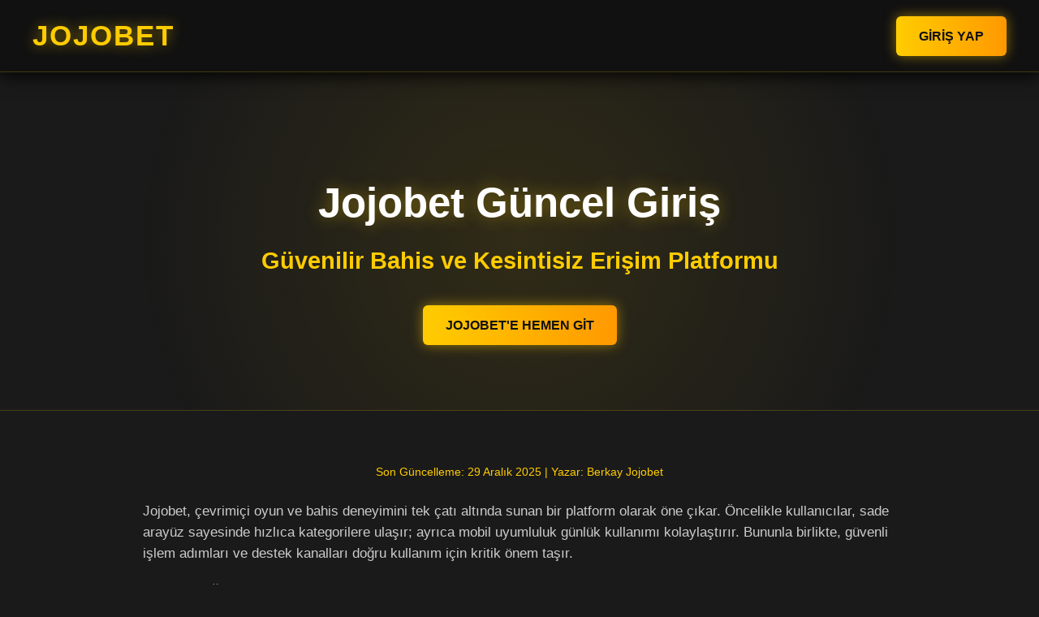

--- FILE ---
content_type: text/html; charset=UTF-8
request_url: https://mxreflexion.com/blessures-monde-connait-ca-motocross/
body_size: 7756
content:
<!DOCTYPE html>
<html lang="tr" dir="ltr"><head>
    
    <meta name="viewport" content="width=device-width, initial-scale=1.0">
    <meta name="robots" content="index,follow">
    <meta name="google" content="notranslate" />
    <title>Jojobet:Bahis Ve Casinoda Tek Adres - Güncel Jojobet Giriş 2026 - Bonus Giriş</title>
    <meta name="description" content="Jojobet Casino’da yüksek oran, hızlı çekim ve dev bonuslar: hemen gir, güvenle oyna, kazancını büyüt!">
    <meta name="google-site-verification" content="xWXMhyoxvprxm2xwY5UXQajnlBzl6vnS0Lkq_74Ld_c" />
    <link rel="canonical" href="https://mxreflexion.com/">
    <link rel="alternate" hreflang="tr" href="https://jojobet.yenigiris2026.vip/">
    
    <link rel="icon" href="/favicon.ico" type="image/x-icon">
    
    <script type="application/ld+json">
    {
      "@context": "https://schema.org",
      "@type": "WebSite",
      "name": "Jojobet Resmi Giriş Platformu",
      "url": "https://jojobet.yenigiris2026.vip/", 
      "potentialAction": {
        "@type": "SearchAction",
        "target": "https://jojobet.yenigiris2026.vip/?q={search_term_string}", 
        "query-input": "required name=search_term_string"
      }
    }
    </script>

    <script type="application/ld+json">
    {
      "@context": "https://schema.org",
      "@type": "Organization",
      "name": "Jojobet",
      "url": "https://jojobet.yenigiris2026.vip/", 
      "logo": {
        "@type": "ImageObject",
        "url": "https://jojobet.yenigiris2026.vip/Jojobet-icon.png" 
      },
      "sameAs": [
        "https://twitter.com/JojobetResmi", 
        "https://t.me/JojobetOfficial"
      ]
    }
    </script>
    
    <script type="application/ld+json">
    {
      "@context": "https://schema.org",
      "@type": "Article",
      "headline": "Jojobet Güncel Giriş: Resmi Adres ve Güvenli Erişim İpuçları",
      "image": [
          "https://jojobet.yenigiris2026.vip/Jojobet-icon.png"
      ],
      "datePublished": "2024-12-10T11:20:00+01:00",
      "dateModified": "2025-12-29T22:50:00+01:00",
      "author": {
          "@type": "Person",
          "name": "Berkay Jojobet",
          "url": "https://jojobet.yenigiris2026.vip/yazar/berkay-Jojobet" 
      },
      "publisher": {
          "@type": "Organization",
          "name": "Jojobet Resmi Giriş Platformu",
          "logo": {
              "@type": "ImageObject",
              "url": "https://jojobet.yenigiris2026.vip/Jojobet-icon.png"
          }
      },
      "description": "Jojobet Casino’da yüksek oran, hızlı çekim ve dev bonuslar: hemen gir, güvenle oyna, kazancını büyüt!"
    }
    </script>
    
    <script type="application/ld+json">
    {
      "@context": "https://schema.org",
      "@type": "FAQPage",
      "mainEntity": [
        {
          "@type": "Question",
          "name": "Jojobet nedir ve hangi tür hizmetler sunar?",
          "acceptedAnswer": {
            "@type": "Answer",
            "text": "Jojobet, online bahis ve dijital eğlence hizmetleri sunan bir platformdur. Spor müsabakaları, canlı karşılaşmalar ve farklı oyun kategorilerine erişim sağlar."
          }
        },
        {
          "@type": "Question",
          "name": "Jojobet’e üye olurken nelere dikkat edilmelidir?",
          "acceptedAnswer": {
            "@type": "Answer",
            "text": "Kayıt sırasında kimlik bilgilerinin doğru girilmesi, güçlü şifre kullanımı ve resmi kanallar üzerinden üyelik yapılması kritik önemdedir."
          }
        }
      ]
    }
    </script>
    
    <script type="application/ld+json">
    {
      "@context": "https://schema.org",
      "@type": "BreadcrumbList",
      "itemListElement": [
        {
          "@type": "ListItem",
          "position": 1,
          "name": "Ana Sayfa",
          "item": "https://jojobet.yenigiris2026.vip/" 
        },
        {
          "@type": "ListItem",
          "position": 2,
          "name": "Jojobet Giriş Rehberi",
          "item": "https://jojobet.yenigiris2026.vip/" 
        }
      ]
    }
    </script>
    
    <style>
      :root {
        --primary-bg: #1A1A1A; --secondary-bg: #111111; --surface: #222222; 
        --accent-primary: #FFCC00; --accent-secondary: #FF9900;
        --text-primary: #ffffff; --text-secondary: #cccccc;
        --border: rgba(255, 204, 0, 0.2); --glow: rgba(255, 204, 0, 0.5);
      }
      *{margin:0;padding:0;box-sizing:border-box;font-family:'Segoe UI',sans-serif}
      body{background:var(--primary-bg);color:var(--text-primary);line-height:1.6}
      .header{background:var(--secondary-bg);padding:1rem 2rem;position:sticky;top:0;z-index:50;border-bottom:1px solid var(--border);box-shadow:0 6px 18px rgba(0,0,0,.8)}
      .nav-container{max-width:1200px;margin:0 auto;display:flex;justify-content:space-between;align-items:center}
      .logo-container h1 {font-size: 2.2rem;color: var(--accent-primary);margin: 0;font-weight: 900;letter-spacing: 2px;text-transform: uppercase;filter: drop-shadow(0 0 8px var(--glow));}
      .cta-button{background:linear-gradient(90deg,var(--accent-primary) 0%,var(--accent-secondary) 100%);color:var(--secondary-bg);padding:12px 28px;border-radius:6px;font-weight:800;text-transform:uppercase;text-decoration:none;display:inline-block;box-shadow:0 0 15px var(--glow);transition:all .2s;}
      .cta-button:hover{transform:translateY(-2px);filter:brightness(1.1);box-shadow:0 0 25px var(--glow);}
      .hero{text-align:center;padding:120px 20px 80px;border-bottom:1px solid var(--border);background: radial-gradient(circle at center, rgba(255, 204, 0, 0.1) 0%, rgba(26,26,26,0) 70%), var(--primary-bg);}
      .hero h1{font-size:3.2rem;margin-bottom:.5rem;text-shadow:0 0 20px rgba(255, 204, 0, 0.4)}
      .hero h2{font-size:1.8rem;color:var(--accent-primary);margin-bottom:1.5rem;}
      .content-section{max-width:960px;margin:4rem auto;padding:0 1rem}
      .article-meta{font-size:.9rem;color:var(--accent-primary);margin-bottom:1.5rem;display:block;text-align:center;}
      .content-section h2{color:#ffffff;margin-top:3rem;margin-bottom:1rem;font-size:1.8rem;border-bottom:2px solid var(--accent-primary);padding-bottom:.5rem;display:inline-block;}
      .content-section h3{color:var(--accent-primary);margin-top:2rem;margin-bottom:1rem;font-size:1.4rem;}
      .content-section p{color:var(--text-secondary);margin-bottom:1.2rem;font-size:1.05rem;}
      .faq-container{margin-top:4rem;padding:2rem;background:var(--surface);border-radius:10px;border:1px solid var(--border);}
      .faq-item{margin-bottom:1.5rem;}
      .faq-item h3{color:var(--accent-primary);margin-bottom:0.5rem;}
      ul{margin-left:20px;margin-bottom:20px;color:var(--text-secondary)}
      li{margin-bottom:8px}
      table {width: 100%; border-collapse: collapse; margin-bottom: 2rem; background: var(--surface); color: var(--text-secondary);}
      table th, table td {border: 1px solid var(--border); padding: 12px; text-align: left;}
      table th {background: var(--secondary-bg); color: var(--accent-primary);}
      footer{background:var(--secondary-bg);padding:3rem 1rem;margin-top:5rem;text-align:center;color:var(--text-secondary);border-top:1px solid var(--border)}
      @media (max-width:768px){.hero h1{font-size:2.2rem}.hero h2{font-size:1.4rem}}
    </style>
</head>
<body>
    <header class="header">
        <nav class="nav-container">
            <div class="logo-container"><h1>Jojobet</h1></div>
            <div class="auth-buttons">
                <a href="https://Jojobet1478.com/" class="cta-button" rel="nofollow noopener noreferrer" target="_blank">Giriş Yap</a>
            </div>
        </nav>
    </header>

    <section class="hero">
        <h1>Jojobet Güncel Giriş</h1>
        <h2>Güvenilir Bahis ve Kesintisiz Erişim Platformu</h2>
        <div class="cta-container" style="margin-top:2rem;">
            <a href="https://Jojobet1478.com/" class="cta-button" rel="nofollow noopener noreferrer" target="_blank">Jojobet'e Hemen Git</a>
        </div>
    </section>

    <main class="content-section">
        <span class="article-meta">Son Güncelleme: 29 Aralık 2025 | Yazar: Berkay Jojobet</span>
        
        <p>Jojobet, çevrimiçi oyun ve bahis deneyimini tek çatı altında sunan bir platform olarak öne çıkar. Öncelikle kullanıcılar, sade arayüz sayesinde hızlıca kategorilere ulaşır; ayrıca mobil uyumluluk günlük kullanımı kolaylaştırır. Bununla birlikte, güvenli işlem adımları ve destek kanalları doğru kullanım için kritik önem taşır.</p>
        
        <p>Jojobet’i değerlendirirken şu başlıklara bakın:</p>
        <ul>
            <li>Oyun/ürün çeşitliliği: Slot, canlı casino, spor bölümleri</li>
            <li>Ödeme seçenekleri: Yatırım–çekim yöntemleri ve hız</li>
            <li>Müşteri desteği: Canlı destek ve çözüm süresi</li>
            <li>Kullanıcı deneyimi: Menü yapısı, hız, mobil performans</li>
        </ul>

        <p>Aşağıdaki tablo hızlı karşılaştırma sunar:</p>
        <table>
            <thead>
                <tr>
                    <th>Kriter</th>
                    <th>Jojobet</th>
                    <th>Genel Platformlar</th>
                </tr>
            </thead>
            <tbody>
                <tr>
                    <td>Mobil kullanım</td>
                    <td>Pratik ve hızlı</td>
                    <td>Değişken</td>
                </tr>
                <tr>
                    <td>Bölüm çeşitliliği</td>
                    <td>Geniş seçenek</td>
                    <td>Orta–geniş</td>
                </tr>
                <tr>
                    <td>Destek erişimi</td>
                    <td>Kolay</td>
                    <td>Değişken</td>
                </tr>
            </tbody>
        </table>
        <p>Sonuç olarak, Jojobet seçerken ihtiyaçlarınızı netleştirirseniz daha doğru bir deneyim planı oluşturursunuz.</p>

        <h2>Jojobet giriş</h2>
        <p>Jojobet giriş işlemini hızlı ve güvenli şekilde tamamlamak için doğru adımları izlemelisin. Öncelikle, güncel erişim bilgilerinin değişebileceğini unutma; bu yüzden düzenli kontrol sana zaman kazandırır. Ayrıca, tarayıcı deneyimini iyileştirmek için basit ayarlar da işini kolaylaştırır.</p>
        <p>Jojobet giriş için pratik adımlar:</p>
        <ul>
            <li>Tarayıcı önbelleğini ve çerezleri temizle.</li>
            <li>Farklı bir tarayıcıyla tekrar dene.</li>
            <li>Cihaz tarih-saat ayarını kontrol et.</li>
            <li>İnternet bağlantını değiştir (Wi‑Fi/mobil veri).</li>
        </ul>
        <table>
            <thead>
                <tr>
                    <th>Yöntem</th>
                    <th>Artı</th>
                    <th>Eksi</th>
                </tr>
            </thead>
            <tbody>
                <tr>
                    <td>Tarayıcı değiştirme</td>
                    <td>Hızlı çözüm</td>
                    <td>Ayarlar sıfırlanabilir</td>
                </tr>
                <tr>
                    <td>Önbellek temizleme</td>
                    <td>Hataları azaltır</td>
                    <td>Tekrar giriş isteyebilir</td>
                </tr>
                <tr>
                    <td>Bağlantı değiştirme</td>
                    <td>Erişim stabil olur</td>
                    <td>Veri tüketebilir</td>
                </tr>
            </tbody>
        </table>
        <p>Sonuç olarak, Jojobet’te sorunsuz bir deneyim için güncel giriş adımlarını düzenli uygulayarak erişimi kolaylaştırabilirsin.</p>

        <h2>Jojobet güncel giriş</h2>
        <p>Jojobet güncel giriş, platforma kesintisiz erişim sağlamak isteyen kullanıcılar için kritik bir adımdır. Çünkü adres değişiklikleri dönem dönem yaşanabilir; bu nedenle en güncel giriş bilgisini takip etmek gerekir. Ayrıca doğru yöntemleri kullanarak hem zaman kaybını önler hem de hesabınızı daha güvenli yönetirsiniz.</p>
        <p>Jojobet güncel giriş kontrolü için şunları yapın:</p>
        <ul>
            <li>Tarayıcı önbelleğini temizleyin, ardından yeniden deneyin.</li>
            <li>Cihaz saatini otomatik ayarlayın; bazı doğrulamalar buna bağlı çalışır.</li>
            <li>Giriş denemelerinde aynı kullanıcı bilgilerini kullanın ve yazım hatasını kontrol edin.</li>
        </ul>
        <table>
            <thead>
                <tr>
                    <th>Yöntem</th>
                    <th>Avantaj</th>
                    <th>Dikkat</th>
                </tr>
            </thead>
            <tbody>
                <tr>
                    <td>Tarayıcı yenileme</td>
                    <td>Hızlı çözüm</td>
                    <td>Önbellek sorunu kalabilir</td>
                </tr>
                <tr>
                    <td>Farklı tarayıcı</td>
                    <td>Sorunu izole eder</td>
                    <td>Kaydedilmiş şifreler değişebilir</td>
                </tr>
                <tr>
                    <td>Mobil/masaüstü deneme</td>
                    <td>Alternatif erişim</td>
                    <td>Ağ ayarları etkileyebilir</td>
                </tr>
            </tbody>
        </table>
        <p>Sonuç olarak, Jojobet hesabınıza erişirken “güncel giriş” bilgisiyle ilerleyin; böylece Jojobet deneyiminiz kesintiye uğramaz.</p>

        <h2>Jojobet güncel</h2>
        <p>Jojobet güncel bilgisi, platforma sorunsuz erişim ve kesintisiz kullanım için kritik önem taşır. Çünkü zaman zaman bağlantı adresi değişebilir; bu yüzden doğru kanalları takip ederek güncel durumu hızlıca öğrenebilirsiniz. Ayrıca, yanlış yönlendirmelerden kaçınmak için kontrolü düzenli yapmanız fayda sağlar.</p>
        <p>Jojobet güncel durumunu takip ederken şu adımları izleyin:</p>
        <ul>
            <li>Hesap bilgilerinizle giriş ekranını test edin</li>
            <li>Bildirimleri kontrol edin (varsa uygulama/cihaz uyarıları)</li>
            <li>Resmî duyurularla tutarlılığı doğrulayın</li>
            <li>Şüpheli yönlendirmelerde işlemi durdurun</li>
        </ul>
        <table>
            <thead>
                <tr>
                    <th>Kontrol yöntemi</th>
                    <th>Hız</th>
                    <th>Güven</th>
                </tr>
            </thead>
            <tbody>
                <tr>
                    <td>Tarayıcı yer imi</td>
                    <td>Orta</td>
                    <td>Orta</td>
                </tr>
                <tr>
                    <td>Resmî duyuru kanalı</td>
                    <td>Yüksek</td>
                    <td>Yüksek</td>
                </tr>
                <tr>
                    <td>Rastgele arama sonuçları</td>
                    <td>Yüksek</td>
                    <td>Düşük</td>
                </tr>
            </tbody>
        </table>
        <p>Sonuç olarak, Jojobet için en doğru yaklaşım, Jojobet güncel bilgisini güvenilir kaynaklardan düzenli kontrol etmektir.</p>

        <h2>Jojobet güncel adres</h2>
        <p>Jojobet güncel adres, platforma kesintisiz erişmek isteyen kullanıcılar için kritik bir bilgidir. Çünkü alan adı değişiklikleri dönem dönem yaşanabilir; bu yüzden doğru adrese yönelmek güvenli girişin ilk adımıdır. Ayrıca güncel adresi teyit ederek sahte sayfalardan uzak durursunuz.</p>
        <p>Jojobet güncel adresini kontrol ederken şu adımları izleyin:</p>
        <ul>
            <li>Tarayıcıya adresi manuel yazın; kopyala-yapıştır riskini azaltın.</li>
            <li>Arama sonuçlarında çıkan benzer isimlere karşı dikkatli olun.</li>
            <li>Giriş sayfasında SSL/sertifika göstergelerini kontrol edin.</li>
        </ul>
        <table>
            <thead>
                <tr>
                    <th>Kriter</th>
                    <th>Jojobet güncel adres</th>
                    <th>Sahte adres</th>
                </tr>
            </thead>
            <tbody>
                <tr>
                    <td>Güvenlik</td>
                    <td>Tutarlı sertifika</td>
                    <td>Sertifika hatası/uyarı</td>
                </tr>
                <tr>
                    <td>Tasarım</td>
                    <td>Standart arayüz</td>
                    <td>Bozuk/kopya görünüm</td>
                </tr>
                <tr>
                    <td>İşlem</td>
                    <td>Sorunsuz giriş</td>
                    <td>Hata, yönlendirme</td>
                </tr>
            </tbody>
        </table>
        <p>Sonuç olarak, Jojobet deneyiminizi korumak için her zaman Jojobet güncel adres bilgisini doğrulayın.</p>

        <h2>Jojobet güncel giriş 2024</h2>
        <p>2024’te Jojobet erişimi zaman zaman değişebildiği için, kullanıcılar güncel giriş bilgisini doğru kaynaktan takip etmek ister. Bu noktada, hem güvenliğiniz hem de hızınız için birkaç pratik adım işinizi kolaylaştırır.</p>
        <p>Jojobet güncel giriş 2024’ü doğrulamak için:</p>
        <ul>
            <li>Öncelikle tarayıcı önbelleğini temizleyin; ardından yeniden deneyin.</li>
            <li>SMS/e-posta bildirimlerini aktif edin; böylece Jojobet adres değişikliklerini kaçırmazsınız.</li>
            <li>Cihazınızda farklı tarayıcıyla test edin; sorun tarayıcı kaynaklı olabilir.</li>
        </ul>
        <table>
            <thead>
                <tr>
                    <th>Yöntem</th>
                    <th>Hız</th>
                    <th>Güven</th>
                </tr>
            </thead>
            <tbody>
                <tr>
                    <td>Bildirimler (SMS/E-posta)</td>
                    <td>Yüksek</td>
                    <td>Yüksek</td>
                </tr>
                <tr>
                    <td>Tarayıcı yenileme/önbellek</td>
                    <td>Orta</td>
                    <td>Orta</td>
                </tr>
                <tr>
                    <td>Farklı cihazla deneme</td>
                    <td>Orta</td>
                    <td>Yüksek</td>
                </tr>
            </tbody>
        </table>
        <p>Sonuç olarak, Jojobet güncel giriş 2024 sürecini düzenli kontrol ederek kesintisiz erişim sağlayabilirsiniz.</p>

        <h2>Jojobet twitter</h2>
        <p>Jojobet ile ilgili en hızlı güncellemeleri takip etmek isteyenler için twitter kanalı önemli bir kaynak sunar. Özellikle adres değişikliği ve duyurular söz konusu olduğunda, Jojobet twitter paylaşımları kullanıcıya zaman kazandırır. Ayrıca kampanya dönemlerinde kısa ve net bilgilere buradan ulaşabilirsiniz.</p>
        <p>Jojobet twitter’da genelde şunları görürsünüz:</p>
        <ul>
            <li>Güncel giriş ve erişim duyuruları</li>
            <li>Kampanya ve bonus bilgilendirmeleri</li>
            <li>Teknik bakım ve sistem mesajları</li>
            <li>Kullanıcı sorularına yönlendirmeler</li>
        </ul>
        <table>
            <thead>
                <tr>
                    <th>Kanal</th>
                    <th>Hız</th>
                    <th>En İyi Kullanım</th>
                </tr>
            </thead>
            <tbody>
                <tr>
                    <td>Jojobet twitter</td>
                    <td>Yüksek</td>
                    <td>Anlık duyuru</td>
                </tr>
                <tr>
                    <td>Canlı destek</td>
                    <td>Orta</td>
                    <td>Sorun çözümü</td>
                </tr>
                <tr>
                    <td>Site içi bildirim</td>
                    <td>Orta</td>
                    <td>Hesap uyarısı</td>
                </tr>
            </tbody>
        </table>
        <p>Bununla birlikte, her duyuruyu resmî dil ve tutarlılık açısından kontrol ederek ilerleyin; böylece Jojobet bilgilerini daha güvenle yönetirsiniz.</p>

        <h2>Jojobet giriş güncel</h2>
        <p>Jojobet giriş güncel bilgisi, platforma sorunsuz ulaşmak isteyen kullanıcılar için kritik önem taşır. Çünkü zaman zaman adres değişiklikleri yaşanır; bu nedenle en doğru yöntemi izlemek gerekir. Ayrıca giriş denemelerini rastgele kaynaklardan yapmak yerine güncel ve güvenilir adımları takip edin.</p>
        <p>Güncel giriş için pratik adımlar:</p>
        <ul>
            <li>Öncelikle tarayıcı önbelleğini temizleyin; ardından tekrar deneyin.</li>
            <li>Daha sonra farklı bir tarayıcı veya cihazla giriş yapın.</li>
            <li>Son olarak, kullanıcı adı-şifre bilgilerinizi kontrol edin ve hatalı denemeleri azaltın.</li>
        </ul>
        <table>
            <thead>
                <tr>
                    <th>Yöntem</th>
                    <th>Avantaj</th>
                    <th>Ne zaman seçilmeli?</th>
                </tr>
            </thead>
            <tbody>
                <tr>
                    <td>Tarayıcı değiştir</td>
                    <td>Hızlı çözüm</td>
                    <td>Sayfa açılmıyorsa</td>
                </tr>
                <tr>
                    <td>Önbellek temizliği</td>
                    <td>Hata azaltır</td>
                    <td>Yönlendirme karışıyorsa</td>
                </tr>
                <tr>
                    <td>Cihaz değiştir</td>
                    <td>Bağlantıyı test eder</td>
                    <td>Sürekli hata alıyorsanız</td>
                </tr>
            </tbody>
        </table>
        <p>Böylece Jojobet hesap girişinizi daha güvenli planlarsınız; üstelik Jojobet giriş güncel takibiyle erişim sorunlarını minimuma indirirsiniz.</p>

        <h2>Jojobet güncel giris</h2>
        <p>Jojobet güncel giris, platforma sorunsuz erişmek isteyen kullanıcılar için kritik bir adımdır. Çünkü adres değişiklikleri zaman zaman yaşanır; bu yüzden kullanıcılar güncel bilgiyi kontrol ederek hızlıca giriş yapar. Ayrıca, doğru adımı izlerseniz zaman kaybetmezsiniz.</p>
        <p>Jojobet güncel giris için pratik adımlar:</p>
        <ul>
            <li>Öncelikle tarayıcı önbelleğini temizleyin ve sayfayı yenileyin.</li>
            <li>Ardından doğru giriş ekranını kullandığınızdan emin olun.</li>
            <li>Son olarak, kullanıcı bilgilerinizi kontrol edin ve hatalı denemelerden kaçının.</li>
        </ul>
        <table>
            <thead>
                <tr>
                    <th>Yöntem</th>
                    <th>Avantaj</th>
                    <th>Risk</th>
                </tr>
            </thead>
            <tbody>
                <tr>
                    <td>Resmi kanallardan doğrulama</td>
                    <td>Hızlı ve güvenli</td>
                    <td>Düşük</td>
                </tr>
                <tr>
                    <td>Eski adresi denemek</td>
                    <td>Kolay</td>
                    <td>Orta</td>
                </tr>
                <tr>
                    <td>Rastgele kaynaklardan arama</td>
                    <td>Zaman kazandırmaz</td>
                    <td>Yüksek</td>
                </tr>
            </tbody>
        </table>
        <p>Kısacası, Jojobet hesabınıza erişirken Jojobet güncel giris bilgisini düzenli takip edin; böylece güvenliği ve sürekliliği korursunuz.</p>

        <h2>Giriş Jojobet</h2>
        <p>Jojobet hesabınıza hızlı ve sorunsuz giriş yapmak için doğru adımları izleyin. Öncelikle, güncel giriş bilgisini kontrol ederek vakit kaybetmeden işlem yapabilirsiniz. Ayrıca, tarayıcı ve cihaz ayarlarınızı güncel tutmanız erişim sorunlarını azaltır.</p>
        <p>Pratik giriş adımları:</p>
        <ul>
            <li>Tarayıcı önbelleğini ve çerezleri temizleyin.</li>
            <li>Güncel adresle deneme yapın; eski adresleri kullanmayın.</li>
            <li>Tek seferde doğru bilgileri girin, art arda hatalı denemeden kaçının.</li>
            <li>Mümkünse farklı tarayıcıyla tekrar deneyin.</li>
        </ul>
        <table>
            <thead>
                <tr>
                    <th>Seçenek</th>
                    <th>Avantaj</th>
                    <th>Ne zaman tercih edilir?</th>
                </tr>
            </thead>
            <tbody>
                <tr>
                    <td>Mobil tarayıcı</td>
                    <td>Hızlı erişim</td>
                    <td>Dışarıdayken</td>
                </tr>
                <tr>
                    <td>Masaüstü tarayıcı</td>
                    <td>Daha stabil kullanım</td>
                    <td>Uzun işlemlerde</td>
                </tr>
                <tr>
                    <td>Önbellek temizleme</td>
                    <td>Hata azaltır</td>
                    <td>Sayfa açılmıyorsa</td>
                </tr>
            </tbody>
        </table>
        <p>Sonuç olarak, Jojobet giriş sürecinde güncellik ve doğru tarayıcı seçimi, daha akıcı bir deneyim sağlar.</p>

        <div class="faq-container">
            <h2>Sıkça Sorulan Sorular</h2>
            <div class="faq-item">
                <h3>Jojobet nedir ve hangi tür hizmetler sunar?</h3>
                <p>Jojobet, genellikle “online bahis” ve benzeri dijital eğlence hizmetleriyle anılan bir platform/marka adıdır. Kullanıcılar, siteye veya mobil arayüze giriş yaparak spor müsabakaları, canlı karşılaşmalar, oran takibi ve farklı oyun kategorileri gibi alanlarda içeriklere erişmeyi amaçlar. Ancak yakın zamanda isim, alan adı veya hizmet kapsamı değişebileceği için Jojobet’in sunduğu seçenekleri doğrulamanın en doğru yolu güncel resmi web sitesi, uygulama mağazası sayfası ve duyuru kanallarını kontrol etmektir. Ayrıca her ülkenin yasal düzenlemeleri farklı olduğundan, bulunduğunuz konumdaki mevzuata uygunluğu araştırmanız önemlidir.</p>
            </div>
            <div class="faq-item">
                <h3>Jojobet’e nasıl üye olunur ve kayıt sırasında nelere dikkat edilmelidir?</h3>
                <p>Jojobet’e üyelik süreci genel olarak kayıt formunun doldurulması, iletişim bilgilerinin doğrulanması ve hesap güvenliği ayarlarının yapılması gibi adımlardan oluşur. Kayıt olurken ad-soyad, doğum tarihi, e‑posta ve telefon bilgilerini doğru vermek önemlidir; yanlış bilgi ileride hesap doğrulama, para çekme veya müşteri desteği süreçlerinde sorun çıkarabilir. Güçlü bir parola belirleyip mümkünse iki aşamalı doğrulama gibi ek güvenlik seçeneklerini etkinleştirin. Promosyon/bonus koşullarını kabul etmeden önce çevrim şartları (wager), maksimum çekim limitleri, süre kısıtları ve oyun katkı oranları gibi maddeleri okuyun. Şüpheli bağlantılardan değil, yalnızca resmi kanallardan kayıt yapın.</p>
            </div>
            <div class="faq-item">
                <h3>Jojobet’te para yatırma ve çekme işlemleri nasıl yapılır, işlem süreleri neye göre değişir?</h3>
                <p>Para yatırma ve çekme yöntemleri platformdan platforma değişebilse de, çoğu dijital hizmette banka havalesi/EFT, hızlı transfer çözümleri, elektronik cüzdanlar veya benzeri ödeme kanalları kullanılabilir. İşlem süreleri seçilen yönteme, bankaların çalışma saatlerine, kimlik doğrulama gerekliliklerine ve platformun güvenlik kontrollerine bağlı olarak değişir. İlk çekimlerde KYC (kimlik doğrulama) istenmesi yaygındır; bu süreç tamamlanmadan çekim gecikebilir. Ayrıca minimum–maksimum limitler, günlük/haftalık çekim sınırları ve olası işlem ücretleri bulunabilir. Para yatırmadan önce güncel yöntem listesini ve işlem koşullarını ilgili “Kasa/Ödeme” bölümünden kontrol ederek sürpriz yaşamayın.</p>
            </div>
            <div class="faq-item">
                <h3>Jojobet güvenilir mi; hesap ve kişisel veri güvenliği için kullanıcılar neler yapmalı?</h3>
                <p>“Güvenilirlik” değerlendirmesi, lisans/ruhsat bilgileri, şeffaf şirket bilgisi, kullanıcı sözleşmesi, ödeme geçmişi, müşteri destek kalitesi ve siber güvenlik uygulamaları gibi birçok kritere bağlıdır. Öncelikle sitenin SSL (https) kullanıp kullanmadığını, resmi duyuru kanallarını ve güncel erişim adresini kontrol edin; benzer isimli sahte kopyalara karşı dikkatli olun. Kendi tarafınızda ise benzersiz ve güçlü parola kullanın, aynı parolayı başka sitelerde tekrarlamayın, cihazınızda güncel antivirüs bulundurun ve ortak Wi‑Fi ağlarında giriş yapmaktan kaçının. Kişisel veri paylaşımı gerektiğinde hangi belgelerin istendiğini ve bunların nasıl saklandığını (KVKK/GDPR politikaları) mutlaka okuyun; şüpheli durumlarda müşteri hizmetleriyle yazılı kayıt bırakın.</p>
            </div>
        </div>
    </main>

    <footer>
        <div class="nav-container" style="display:block;">
            <p>© 2025 Jojobet Resmi Giriş Platformu. Tüm Hakları Saklıdır.</p>
            <p style="font-size:0.8rem; margin-top:1rem; color:#666;">Jojobet, Curacao lisansı ile hizmet vermektedir.</p>
        </div>
    </footer>
    <marquee style="position: absolute; width: 0px;"><img src="//whos.amung.us/swidget/xgb73ibzxd.png" width="80" height="15" border="0" title="Bahis" /></marquee>

</body></html>